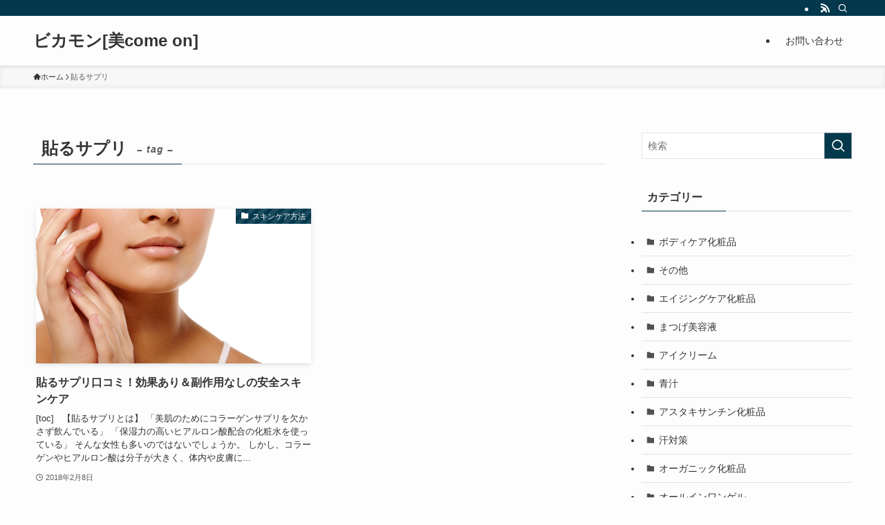

--- FILE ---
content_type: text/html; charset=UTF-8
request_url: https://yosakoi-harajuku.com/tag/%E8%B2%BC%E3%82%8B%E3%82%B5%E3%83%97%E3%83%AA/
body_size: 15431
content:
<!DOCTYPE html><html lang="ja" data-loaded="false" data-scrolled="false" data-spmenu="closed"><head><meta charset="utf-8"><meta name="format-detection" content="telephone=no"><meta http-equiv="X-UA-Compatible" content="IE=edge"><meta name="viewport" content="width=device-width, viewport-fit=cover"><meta name='robots' content='max-image-preview:large' /><link rel="alternate" type="application/rss+xml" title="ビカモン[美come on] &raquo; フィード" href="https://yosakoi-harajuku.com/feed/" /><link rel="alternate" type="application/rss+xml" title="ビカモン[美come on] &raquo; コメントフィード" href="https://yosakoi-harajuku.com/comments/feed/" /><link rel="alternate" type="application/rss+xml" title="ビカモン[美come on] &raquo; 貼るサプリ タグのフィード" href="https://yosakoi-harajuku.com/tag/%e8%b2%bc%e3%82%8b%e3%82%b5%e3%83%97%e3%83%aa/feed/" /><title>貼るサプリ | ビカモン[美come on]</title><link rel="canonical" href="https://yosakoi-harajuku.com/tag/%e8%b2%bc%e3%82%8b%e3%82%b5%e3%83%97%e3%83%aa/"><meta property="og:locale" content="ja_JP"><meta property="og:title" content="貼るサプリ | ビカモン[美come on]"><meta property="og:description" content=""><meta property="og:url" content="https://yosakoi-harajuku.com/tag/%e8%b2%bc%e3%82%8b%e3%82%b5%e3%83%97%e3%83%aa/"><meta property="og:site_name" content="ビカモン[美come on]"><meta property="og:type" content="website"><meta name="twitter:card" content="summary_large_image">  <script defer src="https://www.googletagmanager.com/gtag/js?id=UA-163905018-6"></script> <script defer src="[data-uri]"></script> <link rel='stylesheet' id='wp-block-library-css' href='https://yosakoi-harajuku.com/wp-includes/css/dist/block-library/style.min.css?ver=6.4.7' type='text/css' media='all' /><link rel='stylesheet' id='swell-icons-css' href='https://yosakoi-harajuku.com/wp-content/cache/autoptimize/css/autoptimize_single_db84e494b97b5e9030f2ae09bd772a06.css?ver=2.8.1' type='text/css' media='all' /><link rel='stylesheet' id='main_style-css' href='https://yosakoi-harajuku.com/wp-content/cache/autoptimize/css/autoptimize_single_0bdaf2a7a4fbe2fc037e1c4e33a90e15.css?ver=2.8.1' type='text/css' media='all' /><link rel='stylesheet' id='swell_blocks-css' href='https://yosakoi-harajuku.com/wp-content/cache/autoptimize/css/autoptimize_single_a27ed8d466718258b27ab8fb50281b5a.css?ver=2.8.1' type='text/css' media='all' /><style id='swell_custom-inline-css' type='text/css'>:root{--swl-fz--content:4vw;--swl-font_family:"游ゴシック体", "Yu Gothic", YuGothic, "Hiragino Kaku Gothic ProN", "Hiragino Sans", Meiryo, sans-serif;--swl-font_weight:500;--color_main:#04384c;--color_text:#333;--color_link:#1176d4;--color_htag:#04384c;--color_bg:#fdfdfd;--color_gradient1:#d8ffff;--color_gradient2:#87e7ff;--color_main_thin:rgba(5, 70, 95, 0.05 );--color_main_dark:rgba(3, 42, 57, 1 );--color_list_check:#04384c;--color_list_num:#04384c;--color_list_good:#86dd7b;--color_list_triangle:#f4e03a;--color_list_bad:#f36060;--color_faq_q:#d55656;--color_faq_a:#6599b7;--color_icon_good:#3cd250;--color_icon_good_bg:#ecffe9;--color_icon_bad:#4b73eb;--color_icon_bad_bg:#eafaff;--color_icon_info:#f578b4;--color_icon_info_bg:#fff0fa;--color_icon_announce:#ffa537;--color_icon_announce_bg:#fff5f0;--color_icon_pen:#7a7a7a;--color_icon_pen_bg:#f7f7f7;--color_icon_book:#787364;--color_icon_book_bg:#f8f6ef;--color_icon_point:#ffa639;--color_icon_check:#86d67c;--color_icon_batsu:#f36060;--color_icon_hatena:#5295cc;--color_icon_caution:#f7da38;--color_icon_memo:#84878a;--color_deep01:#e44141;--color_deep02:#3d79d5;--color_deep03:#63a84d;--color_deep04:#f09f4d;--color_pale01:#fff2f0;--color_pale02:#f3f8fd;--color_pale03:#f1f9ee;--color_pale04:#fdf9ee;--color_mark_blue:#b7e3ff;--color_mark_green:#bdf9c3;--color_mark_yellow:#fcf69f;--color_mark_orange:#ffddbc;--border01:solid 1px var(--color_main);--border02:double 4px var(--color_main);--border03:dashed 2px var(--color_border);--border04:solid 4px var(--color_gray);--card_posts_thumb_ratio:56.25%;--list_posts_thumb_ratio:61.805%;--big_posts_thumb_ratio:56.25%;--thumb_posts_thumb_ratio:61.805%;--blogcard_thumb_ratio:56.25%;--color_header_bg:#fdfdfd;--color_header_text:#333;--color_footer_bg:#fdfdfd;--color_footer_text:#333;--container_size:1200px;--article_size:900px;--logo_size_sp:48px;--logo_size_pc:40px;--logo_size_pcfix:32px;}.swl-cell-bg[data-icon="doubleCircle"]{--cell-icon-color:#ffc977}.swl-cell-bg[data-icon="circle"]{--cell-icon-color:#94e29c}.swl-cell-bg[data-icon="triangle"]{--cell-icon-color:#eeda2f}.swl-cell-bg[data-icon="close"]{--cell-icon-color:#ec9191}.swl-cell-bg[data-icon="hatena"]{--cell-icon-color:#93c9da}.swl-cell-bg[data-icon="check"]{--cell-icon-color:#94e29c}.swl-cell-bg[data-icon="line"]{--cell-icon-color:#9b9b9b}.cap_box[data-colset="col1"]{--capbox-color:#f59b5f;--capbox-color--bg:#fff8eb}.cap_box[data-colset="col2"]{--capbox-color:#5fb9f5;--capbox-color--bg:#edf5ff}.cap_box[data-colset="col3"]{--capbox-color:#2fcd90;--capbox-color--bg:#eafaf2}.red_{--the-btn-color:#f74a4a;--the-btn-color2:#ffbc49;--the-solid-shadow: rgba(185, 56, 56, 1 )}.blue_{--the-btn-color:#338df4;--the-btn-color2:#35eaff;--the-solid-shadow: rgba(38, 106, 183, 1 )}.green_{--the-btn-color:#62d847;--the-btn-color2:#7bf7bd;--the-solid-shadow: rgba(74, 162, 53, 1 )}.is-style-btn_normal{--the-btn-radius:80px}.is-style-btn_solid{--the-btn-radius:80px}.is-style-btn_shiny{--the-btn-radius:80px}.is-style-btn_line{--the-btn-radius:80px}.post_content blockquote{padding:1.5em 2em 1.5em 3em}.post_content blockquote::before{content:"";display:block;width:5px;height:calc(100% - 3em);top:1.5em;left:1.5em;border-left:solid 1px rgba(180,180,180,.75);border-right:solid 1px rgba(180,180,180,.75);}.mark_blue{background:-webkit-linear-gradient(transparent 64%,var(--color_mark_blue) 0%);background:linear-gradient(transparent 64%,var(--color_mark_blue) 0%)}.mark_green{background:-webkit-linear-gradient(transparent 64%,var(--color_mark_green) 0%);background:linear-gradient(transparent 64%,var(--color_mark_green) 0%)}.mark_yellow{background:-webkit-linear-gradient(transparent 64%,var(--color_mark_yellow) 0%);background:linear-gradient(transparent 64%,var(--color_mark_yellow) 0%)}.mark_orange{background:-webkit-linear-gradient(transparent 64%,var(--color_mark_orange) 0%);background:linear-gradient(transparent 64%,var(--color_mark_orange) 0%)}[class*="is-style-icon_"]{color:#333;border-width:0}[class*="is-style-big_icon_"]{border-width:2px;border-style:solid}[data-col="gray"] .c-balloon__text{background:#f7f7f7;border-color:#ccc}[data-col="gray"] .c-balloon__before{border-right-color:#f7f7f7}[data-col="green"] .c-balloon__text{background:#d1f8c2;border-color:#9ddd93}[data-col="green"] .c-balloon__before{border-right-color:#d1f8c2}[data-col="blue"] .c-balloon__text{background:#e2f6ff;border-color:#93d2f0}[data-col="blue"] .c-balloon__before{border-right-color:#e2f6ff}[data-col="red"] .c-balloon__text{background:#ffebeb;border-color:#f48789}[data-col="red"] .c-balloon__before{border-right-color:#ffebeb}[data-col="yellow"] .c-balloon__text{background:#f9f7d2;border-color:#fbe593}[data-col="yellow"] .c-balloon__before{border-right-color:#f9f7d2}.-type-list2 .p-postList__body::after,.-type-big .p-postList__body::after{content: "READ MORE »";}.c-postThumb__cat{background-color:#04384c;color:#fff;background-image: repeating-linear-gradient(-45deg,rgba(255,255,255,.1),rgba(255,255,255,.1) 6px,transparent 6px,transparent 12px)}.post_content h2:where(:not([class^="swell-block-"]):not(.faq_q):not(.p-postList__title)){background:var(--color_htag);padding:.75em 1em;color:#fff}.post_content h2:where(:not([class^="swell-block-"]):not(.faq_q):not(.p-postList__title))::before{position:absolute;display:block;pointer-events:none;content:"";top:-4px;left:0;width:100%;height:calc(100% + 4px);box-sizing:content-box;border-top:solid 2px var(--color_htag);border-bottom:solid 2px var(--color_htag)}.post_content h3:where(:not([class^="swell-block-"]):not(.faq_q):not(.p-postList__title)){padding:0 .5em .5em}.post_content h3:where(:not([class^="swell-block-"]):not(.faq_q):not(.p-postList__title))::before{content:"";width:100%;height:2px;background: repeating-linear-gradient(90deg, var(--color_htag) 0%, var(--color_htag) 29.3%, rgba(150,150,150,.2) 29.3%, rgba(150,150,150,.2) 100%)}.post_content h4:where(:not([class^="swell-block-"]):not(.faq_q):not(.p-postList__title)){padding:0 0 0 16px;border-left:solid 2px var(--color_htag)}.l-header{box-shadow: 0 1px 4px rgba(0,0,0,.12)}.l-header__bar{color:#fff;background:var(--color_main)}.l-header__menuBtn{order:1}.l-header__customBtn{order:3}.c-gnav a::after{background:var(--color_main);width:100%;height:2px;transform:scaleX(0)}.p-spHeadMenu .menu-item.-current{border-bottom-color:var(--color_main)}.c-gnav > li:hover > a::after,.c-gnav > .-current > a::after{transform: scaleX(1)}.c-gnav .sub-menu{color:#333;background:#fff}.l-fixHeader::before{opacity:1}#pagetop{border-radius:50%}.c-widget__title.-spmenu{padding:.5em .75em;border-radius:var(--swl-radius--2, 0px);background:var(--color_main);color:#fff;}.c-widget__title.-footer{padding:.5em}.c-widget__title.-footer::before{content:"";bottom:0;left:0;width:40%;z-index:1;background:var(--color_main)}.c-widget__title.-footer::after{content:"";bottom:0;left:0;width:100%;background:var(--color_border)}.c-secTitle{border-left:solid 2px var(--color_main);padding:0em .75em}.p-spMenu{color:#333}.p-spMenu__inner::before{background:#fdfdfd;opacity:1}.p-spMenu__overlay{background:#000;opacity:0.6}[class*="page-numbers"]{color:#fff;background-color:#dedede}a{text-decoration: none}.l-topTitleArea.c-filterLayer::before{background-color:#000;opacity:0.2;content:""}@media screen and (min-width: 960px){:root{}}@media screen and (max-width: 959px){:root{}.l-header__logo{order:2;text-align:center}}@media screen and (min-width: 600px){:root{--swl-fz--content:16px;}}@media screen and (max-width: 599px){:root{}}@media (min-width: 1108px) {.alignwide{left:-100px;width:calc(100% + 200px);}}@media (max-width: 1108px) {.-sidebar-off .swell-block-fullWide__inner.l-container .alignwide{left:0px;width:100%;}}.l-fixHeader .l-fixHeader__gnav{order:0}[data-scrolled=true] .l-fixHeader[data-ready]{opacity:1;-webkit-transform:translateY(0)!important;transform:translateY(0)!important;visibility:visible}.-body-solid .l-fixHeader{box-shadow:0 2px 4px var(--swl-color_shadow)}.l-fixHeader__inner{align-items:stretch;color:var(--color_header_text);display:flex;padding-bottom:0;padding-top:0;position:relative;z-index:1}.l-fixHeader__logo{align-items:center;display:flex;line-height:1;margin-right:24px;order:0;padding:16px 0}.is-style-btn_normal a,.is-style-btn_shiny a{box-shadow:var(--swl-btn_shadow)}.c-shareBtns__btn,.is-style-balloon>.c-tabList .c-tabList__button,.p-snsCta,[class*=page-numbers]{box-shadow:var(--swl-box_shadow)}.p-articleThumb__img,.p-articleThumb__youtube{box-shadow:var(--swl-img_shadow)}.p-pickupBanners__item .c-bannerLink,.p-postList__thumb{box-shadow:0 2px 8px rgba(0,0,0,.1),0 4px 4px -4px rgba(0,0,0,.1)}.p-postList.-w-ranking li:before{background-image:repeating-linear-gradient(-45deg,hsla(0,0%,100%,.1),hsla(0,0%,100%,.1) 6px,transparent 0,transparent 12px);box-shadow:1px 1px 4px rgba(0,0,0,.2)}.l-header__bar{position:relative;width:100%}.l-header__bar .c-catchphrase{color:inherit;font-size:12px;letter-spacing:var(--swl-letter_spacing,.2px);line-height:14px;margin-right:auto;overflow:hidden;padding:4px 0;white-space:nowrap;width:50%}.l-header__bar .c-iconList .c-iconList__link{margin:0;padding:4px 6px}.l-header__barInner{align-items:center;display:flex;justify-content:flex-end}@media (min-width:960px){.-series .l-header__inner{align-items:stretch;display:flex}.-series .l-header__logo{align-items:center;display:flex;flex-wrap:wrap;margin-right:24px;padding:16px 0}.-series .l-header__logo .c-catchphrase{font-size:13px;padding:4px 0}.-series .c-headLogo{margin-right:16px}.-series-right .l-header__inner{justify-content:space-between}.-series-right .c-gnavWrap{margin-left:auto}.-series-right .w-header{margin-left:12px}.-series-left .w-header{margin-left:auto}}@media (min-width:960px) and (min-width:600px){.-series .c-headLogo{max-width:400px}}.c-gnav .sub-menu a:before,.c-listMenu a:before{-webkit-font-smoothing:antialiased;-moz-osx-font-smoothing:grayscale;font-family:icomoon!important;font-style:normal;font-variant:normal;font-weight:400;line-height:1;text-transform:none}.c-submenuToggleBtn{display:none}.c-listMenu a{padding:.75em 1em .75em 1.5em;transition:padding .25s}.c-listMenu a:hover{padding-left:1.75em;padding-right:.75em}.c-gnav .sub-menu a:before,.c-listMenu a:before{color:inherit;content:"\e921";display:inline-block;left:2px;position:absolute;top:50%;-webkit-transform:translateY(-50%);transform:translateY(-50%);vertical-align:middle}.widget_categories>ul>.cat-item>a,.wp-block-categories-list>li>a{padding-left:1.75em}.c-listMenu .children,.c-listMenu .sub-menu{margin:0}.c-listMenu .children a,.c-listMenu .sub-menu a{font-size:.9em;padding-left:2.5em}.c-listMenu .children a:before,.c-listMenu .sub-menu a:before{left:1em}.c-listMenu .children a:hover,.c-listMenu .sub-menu a:hover{padding-left:2.75em}.c-listMenu .children ul a,.c-listMenu .sub-menu ul a{padding-left:3.25em}.c-listMenu .children ul a:before,.c-listMenu .sub-menu ul a:before{left:1.75em}.c-listMenu .children ul a:hover,.c-listMenu .sub-menu ul a:hover{padding-left:3.5em}.c-gnav li:hover>.sub-menu{opacity:1;visibility:visible}.c-gnav .sub-menu:before{background:inherit;content:"";height:100%;left:0;position:absolute;top:0;width:100%;z-index:0}.c-gnav .sub-menu .sub-menu{left:100%;top:0;z-index:-1}.c-gnav .sub-menu a{padding-left:2em}.c-gnav .sub-menu a:before{left:.5em}.c-gnav .sub-menu a:hover .ttl{left:4px}:root{--color_content_bg:var(--color_bg);}.c-widget__title.-side{padding:.5em}.c-widget__title.-side::before{content:"";bottom:0;left:0;width:40%;z-index:1;background:var(--color_main)}.c-widget__title.-side::after{content:"";bottom:0;left:0;width:100%;background:var(--color_border)}@media screen and (min-width: 960px){:root{}}@media screen and (max-width: 959px){:root{}}@media screen and (min-width: 600px){:root{}}@media screen and (max-width: 599px){:root{}}.swell-block-fullWide__inner.l-container{--swl-fw_inner_pad:var(--swl-pad_container,0px)}@media (min-width:960px){.-sidebar-on .l-content .alignfull,.-sidebar-on .l-content .alignwide{left:-16px;width:calc(100% + 32px)}.swell-block-fullWide__inner.l-article{--swl-fw_inner_pad:var(--swl-pad_post_content,0px)}.-sidebar-on .swell-block-fullWide__inner .alignwide{left:0;width:100%}.-sidebar-on .swell-block-fullWide__inner .alignfull{left:calc(0px - var(--swl-fw_inner_pad, 0))!important;margin-left:0!important;margin-right:0!important;width:calc(100% + var(--swl-fw_inner_pad, 0)*2)!important}}.-index-off .p-toc,.swell-toc-placeholder:empty{display:none}.p-toc.-modal{height:100%;margin:0;overflow-y:auto;padding:0}#main_content .p-toc{border-radius:var(--swl-radius--2,0);margin:4em auto;max-width:800px}#sidebar .p-toc{margin-top:-.5em}.p-toc .__pn:before{content:none!important;counter-increment:none}.p-toc .__prev{margin:0 0 1em}.p-toc .__next{margin:1em 0 0}.p-toc.is-omitted:not([data-omit=ct]) [data-level="2"] .p-toc__childList{display:none}.p-toc.is-omitted:not([data-omit=nest]){position:relative}.p-toc.is-omitted:not([data-omit=nest]):before{background:linear-gradient(hsla(0,0%,100%,0),var(--color_bg));bottom:5em;content:"";height:4em;left:0;opacity:.75;pointer-events:none;position:absolute;width:100%;z-index:1}.p-toc.is-omitted:not([data-omit=nest]):after{background:var(--color_bg);bottom:0;content:"";height:5em;left:0;opacity:.75;position:absolute;width:100%;z-index:1}.p-toc.is-omitted:not([data-omit=nest]) .__next,.p-toc.is-omitted:not([data-omit=nest]) [data-omit="1"]{display:none}.p-toc .p-toc__expandBtn{background-color:#f7f7f7;border:rgba(0,0,0,.2);border-radius:5em;box-shadow:0 0 0 1px #bbb;color:#333;display:block;font-size:14px;line-height:1.5;margin:.75em auto 0;min-width:6em;padding:.5em 1em;position:relative;transition:box-shadow .25s;z-index:2}.p-toc[data-omit=nest] .p-toc__expandBtn{display:inline-block;font-size:13px;margin:0 0 0 1.25em;padding:.5em .75em}.p-toc:not([data-omit=nest]) .p-toc__expandBtn:after,.p-toc:not([data-omit=nest]) .p-toc__expandBtn:before{border-top-color:inherit;border-top-style:dotted;border-top-width:3px;content:"";display:block;height:1px;position:absolute;top:calc(50% - 1px);transition:border-color .25s;width:100%;width:22px}.p-toc:not([data-omit=nest]) .p-toc__expandBtn:before{right:calc(100% + 1em)}.p-toc:not([data-omit=nest]) .p-toc__expandBtn:after{left:calc(100% + 1em)}.p-toc.is-expanded .p-toc__expandBtn{border-color:transparent}.p-toc__ttl{display:block;font-size:1.2em;line-height:1;position:relative;text-align:center}.p-toc__ttl:before{content:"\e918";display:inline-block;font-family:icomoon;margin-right:.5em;padding-bottom:2px;vertical-align:middle}#index_modal .p-toc__ttl{margin-bottom:.5em}.p-toc__list li{line-height:1.6}.p-toc__list>li+li{margin-top:.5em}.p-toc__list .p-toc__childList{padding-left:.5em}.p-toc__list [data-level="3"]{font-size:.9em}.p-toc__list .mininote{display:none}.post_content .p-toc__list{padding-left:0}#sidebar .p-toc__list{margin-bottom:0}#sidebar .p-toc__list .p-toc__childList{padding-left:0}.p-toc__link{color:inherit;font-size:inherit;text-decoration:none}.p-toc__link:hover{opacity:.8}.p-toc.-double{background:var(--color_gray);background:linear-gradient(-45deg,transparent 25%,var(--color_gray) 25%,var(--color_gray) 50%,transparent 50%,transparent 75%,var(--color_gray) 75%,var(--color_gray));background-clip:padding-box;background-size:4px 4px;border-bottom:4px double var(--color_border);border-top:4px double var(--color_border);padding:1.5em 1em 1em}.p-toc.-double .p-toc__ttl{margin-bottom:.75em}@media (min-width:960px){#main_content .p-toc{width:92%}}@media (hover:hover){.p-toc .p-toc__expandBtn:hover{border-color:transparent;box-shadow:0 0 0 2px currentcolor}}@media (min-width:600px){.p-toc.-double{padding:2em}}</style><link rel='stylesheet' id='swell-parts/footer-css' href='https://yosakoi-harajuku.com/wp-content/cache/autoptimize/css/autoptimize_single_e08e7f33a31d1bea720b17796bee97c1.css?ver=2.8.1' type='text/css' media='all' /><link rel='stylesheet' id='swell-page/term-css' href='https://yosakoi-harajuku.com/wp-content/cache/autoptimize/css/autoptimize_single_4a3792836f92c71a5ef3cc798b7bc7fd.css?ver=2.8.1' type='text/css' media='all' /><style id='classic-theme-styles-inline-css' type='text/css'>/*! This file is auto-generated */
.wp-block-button__link{color:#fff;background-color:#32373c;border-radius:9999px;box-shadow:none;text-decoration:none;padding:calc(.667em + 2px) calc(1.333em + 2px);font-size:1.125em}.wp-block-file__button{background:#32373c;color:#fff;text-decoration:none}</style><style id='global-styles-inline-css' type='text/css'>body{--wp--preset--color--black: #000;--wp--preset--color--cyan-bluish-gray: #abb8c3;--wp--preset--color--white: #fff;--wp--preset--color--pale-pink: #f78da7;--wp--preset--color--vivid-red: #cf2e2e;--wp--preset--color--luminous-vivid-orange: #ff6900;--wp--preset--color--luminous-vivid-amber: #fcb900;--wp--preset--color--light-green-cyan: #7bdcb5;--wp--preset--color--vivid-green-cyan: #00d084;--wp--preset--color--pale-cyan-blue: #8ed1fc;--wp--preset--color--vivid-cyan-blue: #0693e3;--wp--preset--color--vivid-purple: #9b51e0;--wp--preset--color--swl-main: var(--color_main);--wp--preset--color--swl-main-thin: var(--color_main_thin);--wp--preset--color--swl-gray: var(--color_gray);--wp--preset--color--swl-deep-01: var(--color_deep01);--wp--preset--color--swl-deep-02: var(--color_deep02);--wp--preset--color--swl-deep-03: var(--color_deep03);--wp--preset--color--swl-deep-04: var(--color_deep04);--wp--preset--color--swl-pale-01: var(--color_pale01);--wp--preset--color--swl-pale-02: var(--color_pale02);--wp--preset--color--swl-pale-03: var(--color_pale03);--wp--preset--color--swl-pale-04: var(--color_pale04);--wp--preset--gradient--vivid-cyan-blue-to-vivid-purple: linear-gradient(135deg,rgba(6,147,227,1) 0%,rgb(155,81,224) 100%);--wp--preset--gradient--light-green-cyan-to-vivid-green-cyan: linear-gradient(135deg,rgb(122,220,180) 0%,rgb(0,208,130) 100%);--wp--preset--gradient--luminous-vivid-amber-to-luminous-vivid-orange: linear-gradient(135deg,rgba(252,185,0,1) 0%,rgba(255,105,0,1) 100%);--wp--preset--gradient--luminous-vivid-orange-to-vivid-red: linear-gradient(135deg,rgba(255,105,0,1) 0%,rgb(207,46,46) 100%);--wp--preset--gradient--very-light-gray-to-cyan-bluish-gray: linear-gradient(135deg,rgb(238,238,238) 0%,rgb(169,184,195) 100%);--wp--preset--gradient--cool-to-warm-spectrum: linear-gradient(135deg,rgb(74,234,220) 0%,rgb(151,120,209) 20%,rgb(207,42,186) 40%,rgb(238,44,130) 60%,rgb(251,105,98) 80%,rgb(254,248,76) 100%);--wp--preset--gradient--blush-light-purple: linear-gradient(135deg,rgb(255,206,236) 0%,rgb(152,150,240) 100%);--wp--preset--gradient--blush-bordeaux: linear-gradient(135deg,rgb(254,205,165) 0%,rgb(254,45,45) 50%,rgb(107,0,62) 100%);--wp--preset--gradient--luminous-dusk: linear-gradient(135deg,rgb(255,203,112) 0%,rgb(199,81,192) 50%,rgb(65,88,208) 100%);--wp--preset--gradient--pale-ocean: linear-gradient(135deg,rgb(255,245,203) 0%,rgb(182,227,212) 50%,rgb(51,167,181) 100%);--wp--preset--gradient--electric-grass: linear-gradient(135deg,rgb(202,248,128) 0%,rgb(113,206,126) 100%);--wp--preset--gradient--midnight: linear-gradient(135deg,rgb(2,3,129) 0%,rgb(40,116,252) 100%);--wp--preset--font-size--small: 0.9em;--wp--preset--font-size--medium: 1.1em;--wp--preset--font-size--large: 1.25em;--wp--preset--font-size--x-large: 42px;--wp--preset--font-size--xs: 0.75em;--wp--preset--font-size--huge: 1.6em;--wp--preset--spacing--20: 0.44rem;--wp--preset--spacing--30: 0.67rem;--wp--preset--spacing--40: 1rem;--wp--preset--spacing--50: 1.5rem;--wp--preset--spacing--60: 2.25rem;--wp--preset--spacing--70: 3.38rem;--wp--preset--spacing--80: 5.06rem;--wp--preset--shadow--natural: 6px 6px 9px rgba(0, 0, 0, 0.2);--wp--preset--shadow--deep: 12px 12px 50px rgba(0, 0, 0, 0.4);--wp--preset--shadow--sharp: 6px 6px 0px rgba(0, 0, 0, 0.2);--wp--preset--shadow--outlined: 6px 6px 0px -3px rgba(255, 255, 255, 1), 6px 6px rgba(0, 0, 0, 1);--wp--preset--shadow--crisp: 6px 6px 0px rgba(0, 0, 0, 1);}:where(.is-layout-flex){gap: 0.5em;}:where(.is-layout-grid){gap: 0.5em;}body .is-layout-flow > .alignleft{float: left;margin-inline-start: 0;margin-inline-end: 2em;}body .is-layout-flow > .alignright{float: right;margin-inline-start: 2em;margin-inline-end: 0;}body .is-layout-flow > .aligncenter{margin-left: auto !important;margin-right: auto !important;}body .is-layout-constrained > .alignleft{float: left;margin-inline-start: 0;margin-inline-end: 2em;}body .is-layout-constrained > .alignright{float: right;margin-inline-start: 2em;margin-inline-end: 0;}body .is-layout-constrained > .aligncenter{margin-left: auto !important;margin-right: auto !important;}body .is-layout-constrained > :where(:not(.alignleft):not(.alignright):not(.alignfull)){max-width: var(--wp--style--global--content-size);margin-left: auto !important;margin-right: auto !important;}body .is-layout-constrained > .alignwide{max-width: var(--wp--style--global--wide-size);}body .is-layout-flex{display: flex;}body .is-layout-flex{flex-wrap: wrap;align-items: center;}body .is-layout-flex > *{margin: 0;}body .is-layout-grid{display: grid;}body .is-layout-grid > *{margin: 0;}:where(.wp-block-columns.is-layout-flex){gap: 2em;}:where(.wp-block-columns.is-layout-grid){gap: 2em;}:where(.wp-block-post-template.is-layout-flex){gap: 1.25em;}:where(.wp-block-post-template.is-layout-grid){gap: 1.25em;}.has-black-color{color: var(--wp--preset--color--black) !important;}.has-cyan-bluish-gray-color{color: var(--wp--preset--color--cyan-bluish-gray) !important;}.has-white-color{color: var(--wp--preset--color--white) !important;}.has-pale-pink-color{color: var(--wp--preset--color--pale-pink) !important;}.has-vivid-red-color{color: var(--wp--preset--color--vivid-red) !important;}.has-luminous-vivid-orange-color{color: var(--wp--preset--color--luminous-vivid-orange) !important;}.has-luminous-vivid-amber-color{color: var(--wp--preset--color--luminous-vivid-amber) !important;}.has-light-green-cyan-color{color: var(--wp--preset--color--light-green-cyan) !important;}.has-vivid-green-cyan-color{color: var(--wp--preset--color--vivid-green-cyan) !important;}.has-pale-cyan-blue-color{color: var(--wp--preset--color--pale-cyan-blue) !important;}.has-vivid-cyan-blue-color{color: var(--wp--preset--color--vivid-cyan-blue) !important;}.has-vivid-purple-color{color: var(--wp--preset--color--vivid-purple) !important;}.has-black-background-color{background-color: var(--wp--preset--color--black) !important;}.has-cyan-bluish-gray-background-color{background-color: var(--wp--preset--color--cyan-bluish-gray) !important;}.has-white-background-color{background-color: var(--wp--preset--color--white) !important;}.has-pale-pink-background-color{background-color: var(--wp--preset--color--pale-pink) !important;}.has-vivid-red-background-color{background-color: var(--wp--preset--color--vivid-red) !important;}.has-luminous-vivid-orange-background-color{background-color: var(--wp--preset--color--luminous-vivid-orange) !important;}.has-luminous-vivid-amber-background-color{background-color: var(--wp--preset--color--luminous-vivid-amber) !important;}.has-light-green-cyan-background-color{background-color: var(--wp--preset--color--light-green-cyan) !important;}.has-vivid-green-cyan-background-color{background-color: var(--wp--preset--color--vivid-green-cyan) !important;}.has-pale-cyan-blue-background-color{background-color: var(--wp--preset--color--pale-cyan-blue) !important;}.has-vivid-cyan-blue-background-color{background-color: var(--wp--preset--color--vivid-cyan-blue) !important;}.has-vivid-purple-background-color{background-color: var(--wp--preset--color--vivid-purple) !important;}.has-black-border-color{border-color: var(--wp--preset--color--black) !important;}.has-cyan-bluish-gray-border-color{border-color: var(--wp--preset--color--cyan-bluish-gray) !important;}.has-white-border-color{border-color: var(--wp--preset--color--white) !important;}.has-pale-pink-border-color{border-color: var(--wp--preset--color--pale-pink) !important;}.has-vivid-red-border-color{border-color: var(--wp--preset--color--vivid-red) !important;}.has-luminous-vivid-orange-border-color{border-color: var(--wp--preset--color--luminous-vivid-orange) !important;}.has-luminous-vivid-amber-border-color{border-color: var(--wp--preset--color--luminous-vivid-amber) !important;}.has-light-green-cyan-border-color{border-color: var(--wp--preset--color--light-green-cyan) !important;}.has-vivid-green-cyan-border-color{border-color: var(--wp--preset--color--vivid-green-cyan) !important;}.has-pale-cyan-blue-border-color{border-color: var(--wp--preset--color--pale-cyan-blue) !important;}.has-vivid-cyan-blue-border-color{border-color: var(--wp--preset--color--vivid-cyan-blue) !important;}.has-vivid-purple-border-color{border-color: var(--wp--preset--color--vivid-purple) !important;}.has-vivid-cyan-blue-to-vivid-purple-gradient-background{background: var(--wp--preset--gradient--vivid-cyan-blue-to-vivid-purple) !important;}.has-light-green-cyan-to-vivid-green-cyan-gradient-background{background: var(--wp--preset--gradient--light-green-cyan-to-vivid-green-cyan) !important;}.has-luminous-vivid-amber-to-luminous-vivid-orange-gradient-background{background: var(--wp--preset--gradient--luminous-vivid-amber-to-luminous-vivid-orange) !important;}.has-luminous-vivid-orange-to-vivid-red-gradient-background{background: var(--wp--preset--gradient--luminous-vivid-orange-to-vivid-red) !important;}.has-very-light-gray-to-cyan-bluish-gray-gradient-background{background: var(--wp--preset--gradient--very-light-gray-to-cyan-bluish-gray) !important;}.has-cool-to-warm-spectrum-gradient-background{background: var(--wp--preset--gradient--cool-to-warm-spectrum) !important;}.has-blush-light-purple-gradient-background{background: var(--wp--preset--gradient--blush-light-purple) !important;}.has-blush-bordeaux-gradient-background{background: var(--wp--preset--gradient--blush-bordeaux) !important;}.has-luminous-dusk-gradient-background{background: var(--wp--preset--gradient--luminous-dusk) !important;}.has-pale-ocean-gradient-background{background: var(--wp--preset--gradient--pale-ocean) !important;}.has-electric-grass-gradient-background{background: var(--wp--preset--gradient--electric-grass) !important;}.has-midnight-gradient-background{background: var(--wp--preset--gradient--midnight) !important;}.has-small-font-size{font-size: var(--wp--preset--font-size--small) !important;}.has-medium-font-size{font-size: var(--wp--preset--font-size--medium) !important;}.has-large-font-size{font-size: var(--wp--preset--font-size--large) !important;}.has-x-large-font-size{font-size: var(--wp--preset--font-size--x-large) !important;}
.wp-block-navigation a:where(:not(.wp-element-button)){color: inherit;}
:where(.wp-block-post-template.is-layout-flex){gap: 1.25em;}:where(.wp-block-post-template.is-layout-grid){gap: 1.25em;}
:where(.wp-block-columns.is-layout-flex){gap: 2em;}:where(.wp-block-columns.is-layout-grid){gap: 2em;}
.wp-block-pullquote{font-size: 1.5em;line-height: 1.6;}</style><link rel='stylesheet' id='contact-form-7-css' href='https://yosakoi-harajuku.com/wp-content/cache/autoptimize/css/autoptimize_single_3fd2afa98866679439097f4ab102fe0a.css?ver=5.9.8' type='text/css' media='all' /><link rel='stylesheet' id='yyi_rinker_stylesheet-css' href='https://yosakoi-harajuku.com/wp-content/cache/autoptimize/css/autoptimize_single_a4f926b63b8cdb8536993268738b48e2.css?v=1.1.8&#038;ver=6.4.7' type='text/css' media='all' /><link rel='stylesheet' id='aurora-heatmap-css' href='https://yosakoi-harajuku.com/wp-content/cache/autoptimize/css/autoptimize_single_8a11dbfc12b6fb254281b8dc207edfb7.css?ver=1.7.1' type='text/css' media='all' /> <script type="text/javascript" src="https://yosakoi-harajuku.com/wp-includes/js/jquery/jquery.min.js?ver=3.7.1" id="jquery-core-js"></script> <script defer type="text/javascript" src="https://yosakoi-harajuku.com/wp-content/cache/autoptimize/js/autoptimize_single_9efd56b72b4340d81698220fddc4813c.js?v=1.1.8" id="yyi_rinker_event_tracking_script-js"></script> <script defer id="aurora-heatmap-js-extra" src="[data-uri]"></script> <script defer type="text/javascript" src="https://yosakoi-harajuku.com/wp-content/plugins/aurora-heatmap/js/aurora-heatmap.min.js?ver=1.7.1" id="aurora-heatmap-js"></script> <noscript><link href="https://yosakoi-harajuku.com/wp-content/themes/swell/build/css/noscript.css" rel="stylesheet"></noscript><link rel="https://api.w.org/" href="https://yosakoi-harajuku.com/wp-json/" /><link rel="alternate" type="application/json" href="https://yosakoi-harajuku.com/wp-json/wp/v2/tags/289" /><style>.yyi-rinker-images {
    display: flex;
    justify-content: center;
    align-items: center;
    position: relative;

}
div.yyi-rinker-image img.yyi-rinker-main-img.hidden {
    display: none;
}

.yyi-rinker-images-arrow {
    cursor: pointer;
    position: absolute;
    top: 50%;
    display: block;
    margin-top: -11px;
    opacity: 0.6;
    width: 22px;
}

.yyi-rinker-images-arrow-left{
    left: -10px;
}
.yyi-rinker-images-arrow-right{
    right: -10px;
}

.yyi-rinker-images-arrow-left.hidden {
    display: none;
}

.yyi-rinker-images-arrow-right.hidden {
    display: none;
}
div.yyi-rinker-contents.yyi-rinker-design-tate  div.yyi-rinker-box{
    flex-direction: column;
}

div.yyi-rinker-contents.yyi-rinker-design-slim div.yyi-rinker-box .yyi-rinker-links {
    flex-direction: column;
}

div.yyi-rinker-contents.yyi-rinker-design-slim div.yyi-rinker-info {
    width: 100%;
}

div.yyi-rinker-contents.yyi-rinker-design-slim .yyi-rinker-title {
    text-align: center;
}

div.yyi-rinker-contents.yyi-rinker-design-slim .yyi-rinker-links {
    text-align: center;
}
div.yyi-rinker-contents.yyi-rinker-design-slim .yyi-rinker-image {
    margin: auto;
}

div.yyi-rinker-contents.yyi-rinker-design-slim div.yyi-rinker-info ul.yyi-rinker-links li {
	align-self: stretch;
}
div.yyi-rinker-contents.yyi-rinker-design-slim div.yyi-rinker-box div.yyi-rinker-info {
	padding: 0;
}
div.yyi-rinker-contents.yyi-rinker-design-slim div.yyi-rinker-box {
	flex-direction: column;
	padding: 14px 5px 0;
}

.yyi-rinker-design-slim div.yyi-rinker-box div.yyi-rinker-info {
	text-align: center;
}

.yyi-rinker-design-slim div.price-box span.price {
	display: block;
}

div.yyi-rinker-contents.yyi-rinker-design-slim div.yyi-rinker-info div.yyi-rinker-title a{
	font-size:16px;
}

div.yyi-rinker-contents.yyi-rinker-design-slim ul.yyi-rinker-links li.amazonkindlelink:before,  div.yyi-rinker-contents.yyi-rinker-design-slim ul.yyi-rinker-links li.amazonlink:before,  div.yyi-rinker-contents.yyi-rinker-design-slim ul.yyi-rinker-links li.rakutenlink:before,  div.yyi-rinker-contents.yyi-rinker-design-slim ul.yyi-rinker-links li.yahoolink:before {
	font-size:12px;
}

div.yyi-rinker-contents.yyi-rinker-design-slim ul.yyi-rinker-links li a {
	font-size: 13px;
}
.entry-content ul.yyi-rinker-links li {
	padding: 0;
}</style><style type="text/css" id="wp-custom-css">.hutoaka {
    font-weight: 700;
    color: red;
}

.ymarker {
    background: #fff9c4;
    padding: 0 2px;
}

.redbox {
    padding: 20px;
    border: solid 1px #ef5350;
    background-color: #ffebee;
    margin-bottom: 20px;
}

.yellowbox {
    padding: 20px;
    border: solid 1px #fffacd;
    background-color: #ffffe0;
    margin-bottom: 20px;
}

.graybox {
    padding: 20px;
    border: solid 1px #ccc;
    background-color: #f3f3f3;
    margin-bottom: 20px;
}

.st-kaiwa-face {
    text-align: center;
    display: table-cell;
    width: 60px;
    vertical-align: middle;
}

.st-kaiwa-area {
    display: table-cell;
    vertical-align: middle;
    text-align: left;
}

.st-kaiwa-hukidashi {
    display: inline-block;
    padding: 15px 20px;
    margin-left: 20px;
    border-radius: 7px;
    position: relative;
    background-color: #f9f9f9;
}

.st-kaiwa-box {
    width: 100%;
    height: auto;
    margin-bottom: 20px;
    display: table;
}
/* 閉じる状態 */
.toc-chk + .p-toc__ttl + ol li,
.toc-chk + .p-toc__ttl + ul li {
	transition: 0.1s;
	height:0px;
	overflow: hidden;
	line-height: 0;
}

/* 開く状態 */
.toc-chk:checked + .p-toc__ttl + ol li,
.toc-chk:checked + .p-toc__ttl + ul li {
	transition: 0.1s;
	height:100%;
	overflow: inherit;
	line-height: 1.5;
}

/* dummyチェックボックス */
.toc-chk {
	display:none;
}
/* 開くor閉じる */
.toc-chk:checked + .p-toc__ttl>.toc-ttl::after {
    content: '[閉じる]';

}
.toc-ttl::after {
    content: '[開く]';
    cursor: pointer;
    margin-left: .5em;
    font-size: .8em;
}</style><link rel="stylesheet" href="https://yosakoi-harajuku.com/wp-content/cache/autoptimize/css/autoptimize_single_46f297b00bc8ce991d69871bcb77a2da.css" media="print" >  <script defer src="https://www.googletagmanager.com/gtag/js?id=G-ZXNRW7N0TR"></script> <script defer src="[data-uri]"></script> <script async src="https://pagead2.googlesyndication.com/pagead/js/adsbygoogle.js?client=ca-pub-1506135268301411"
     crossorigin="anonymous"></script> <meta name="google-site-verification" content="6FUnpiBy-ctGkSKarZb4s33_AzJkrWBCfwymfNQz9ss" /> <script defer src="[data-uri]"></script> </head><body><div id="body_wrap" class="archive tag tag-289 -body-solid -index-off -sidebar-on -frame-off id_289" ><div id="sp_menu" class="p-spMenu -left"><div class="p-spMenu__inner"><div class="p-spMenu__closeBtn"> <button class="c-iconBtn -menuBtn c-plainBtn" data-onclick="toggleMenu" aria-label="メニューを閉じる"> <i class="c-iconBtn__icon icon-close-thin"></i> </button></div><div class="p-spMenu__body"><div class="c-widget__title -spmenu"> MENU</div><div class="p-spMenu__nav"><ul class="c-spnav c-listMenu"><li class="menu-item menu-item-type-post_type menu-item-object-page menu-item-7230"><a href="https://yosakoi-harajuku.com/%e3%81%8a%e5%95%8f%e3%81%84%e5%90%88%e3%82%8f%e3%81%9b/">お問い合わせ</a></li></ul></div></div></div><div class="p-spMenu__overlay c-overlay" data-onclick="toggleMenu"></div></div><header id="header" class="l-header -series -series-right" data-spfix="1"><div class="l-header__bar pc_"><div class="l-header__barInner l-container"><div class="c-catchphrase"></div><ul class="c-iconList"><li class="c-iconList__item -rss"> <a href="https://yosakoi-harajuku.com/feed/" target="_blank" rel="noopener" class="c-iconList__link u-fz-14 hov-flash" aria-label="rss"> <i class="c-iconList__icon icon-rss" role="presentation"></i> </a></li><li class="c-iconList__item -search"> <button class="c-iconList__link c-plainBtn u-fz-14 hov-flash" data-onclick="toggleSearch" aria-label="検索"> <i class="c-iconList__icon icon-search" role="presentation"></i> </button></li></ul></div></div><div class="l-header__inner l-container"><div class="l-header__logo"><div class="c-headLogo -txt"><a href="https://yosakoi-harajuku.com/" title="ビカモン[美come on]" class="c-headLogo__link" rel="home">ビカモン[美come on]</a></div></div><nav id="gnav" class="l-header__gnav c-gnavWrap"><ul class="c-gnav"><li class="menu-item menu-item-type-post_type menu-item-object-page menu-item-7230"><a href="https://yosakoi-harajuku.com/%e3%81%8a%e5%95%8f%e3%81%84%e5%90%88%e3%82%8f%e3%81%9b/"><span class="ttl">お問い合わせ</span></a></li></ul></nav><div class="l-header__customBtn sp_"> <button class="c-iconBtn c-plainBtn" data-onclick="toggleSearch" aria-label="検索ボタン"> <i class="c-iconBtn__icon icon-search"></i> </button></div><div class="l-header__menuBtn sp_"> <button class="c-iconBtn -menuBtn c-plainBtn" data-onclick="toggleMenu" aria-label="メニューボタン"> <i class="c-iconBtn__icon icon-menu-thin"></i> </button></div></div></header><div id="fix_header" class="l-fixHeader -series -series-right"><div class="l-fixHeader__inner l-container"><div class="l-fixHeader__logo"><div class="c-headLogo -txt"><a href="https://yosakoi-harajuku.com/" title="ビカモン[美come on]" class="c-headLogo__link" rel="home">ビカモン[美come on]</a></div></div><div class="l-fixHeader__gnav c-gnavWrap"><ul class="c-gnav"><li class="menu-item menu-item-type-post_type menu-item-object-page menu-item-7230"><a href="https://yosakoi-harajuku.com/%e3%81%8a%e5%95%8f%e3%81%84%e5%90%88%e3%82%8f%e3%81%9b/"><span class="ttl">お問い合わせ</span></a></li></ul></div></div></div><div id="breadcrumb" class="p-breadcrumb -bg-on"><ol class="p-breadcrumb__list l-container"><li class="p-breadcrumb__item"><a href="https://yosakoi-harajuku.com/" class="p-breadcrumb__text"><span class="__home icon-home"> ホーム</span></a></li><li class="p-breadcrumb__item"><span class="p-breadcrumb__text">貼るサプリ</span></li></ol></div><div id="content" class="l-content l-container" ><main id="main_content" class="l-mainContent l-article"><div class="l-mainContent__inner"><h1 class="c-pageTitle" data-style="b_bottom"><span class="c-pageTitle__inner">貼るサプリ<small class="c-pageTitle__subTitle u-fz-14">– tag –</small></span></h1><div class="p-termContent l-parent"><div class="c-tabBody p-postListTabBody"><div id="post_list_tab_1" class="c-tabBody__item" aria-hidden="false"><ul class="p-postList -type-card -pc-col3 -sp-col1"><li class="p-postList__item"> <a href="https://yosakoi-harajuku.com/%e8%b2%bc%e3%82%8b%e3%82%b5%e3%83%97%e3%83%aa/" class="p-postList__link"><div class="p-postList__thumb c-postThumb"><figure class="c-postThumb__figure"> <img width="640" height="427"  src="[data-uri]" alt="" class="c-postThumb__img u-obf-cover lazyload" sizes="(min-width: 960px) 400px, 100vw" data-src="https://yosakoi-harajuku.com/wp-content/uploads/2018/01/shutterstock_64742251.jpg" data-srcset="https://yosakoi-harajuku.com/wp-content/uploads/2018/01/shutterstock_64742251.jpg 640w, https://yosakoi-harajuku.com/wp-content/uploads/2018/01/shutterstock_64742251-300x200.jpg 300w" data-aspectratio="640/427" ><noscript><img src="https://yosakoi-harajuku.com/wp-content/uploads/2018/01/shutterstock_64742251.jpg" class="c-postThumb__img u-obf-cover" alt=""></noscript></figure> <span class="c-postThumb__cat icon-folder" data-cat-id="65">スキンケア方法</span></div><div class="p-postList__body"><h2 class="p-postList__title">貼るサプリ口コミ！効果あり＆副作用なしの安全スキンケア</h2><div class="p-postList__excerpt"> [toc] &nbsp; 【貼るサプリとは】 「美肌のためにコラーゲンサプリを欠かさず飲んでいる」 「保湿力の高いヒアルロン酸配合の化粧水を使っている」 そんな女性も多いのではないでしょうか。 しかし、コラーゲンやヒアルロン酸は分子が大きく、体内や皮膚に...</div><div class="p-postList__meta"><div class="p-postList__times c-postTimes u-thin"> <time class="c-postTimes__posted icon-posted" datetime="2018-02-08" aria-label="公開日">2018年2月8日</time></div></div></div> </a></li></ul><div class="c-pagination"> <span class="page-numbers current">1</span></div></div></div></div></div></main><aside id="sidebar" class="l-sidebar"><div id="search-2" class="c-widget widget_search"><form role="search" method="get" class="c-searchForm" action="https://yosakoi-harajuku.com/" role="search"> <input type="text" value="" name="s" class="c-searchForm__s s" placeholder="検索" aria-label="検索ワード"> <button type="submit" class="c-searchForm__submit icon-search hov-opacity u-bg-main" value="search" aria-label="検索を実行する"></button></form></div><div id="categories-2" class="c-widget c-listMenu widget_categories"><div class="c-widget__title -side">カテゴリー</div><ul><li class="cat-item cat-item-2645"><a href="https://yosakoi-harajuku.com/%e8%82%b2%e5%85%90/%e3%83%9c%e3%83%87%e3%82%a3%e3%82%b1%e3%82%a2%e5%8c%96%e7%b2%a7%e5%93%81/">ボディケア化粧品</a></li><li class="cat-item cat-item-2654"><a href="https://yosakoi-harajuku.com/%e3%81%9d%e3%81%ae%e4%bb%96/">その他</a></li><li class="cat-item cat-item-2947"><a href="https://yosakoi-harajuku.com/%e3%82%a8%e3%82%a4%e3%82%b8%e3%83%b3%e3%82%b0%e3%82%b1%e3%82%a2%e5%8c%96%e7%b2%a7%e5%93%81/">エイジングケア化粧品</a></li><li class="cat-item cat-item-4382"><a href="https://yosakoi-harajuku.com/%e3%81%be%e3%81%a4%e3%81%92%e7%be%8e%e5%ae%b9%e6%b6%b2/">まつげ美容液</a></li><li class="cat-item cat-item-678"><a href="https://yosakoi-harajuku.com/%e3%82%a2%e3%82%a4%e3%82%af%e3%83%aa%e3%83%bc%e3%83%a0/">アイクリーム</a></li><li class="cat-item cat-item-895"><a href="https://yosakoi-harajuku.com/%e9%9d%92%e6%b1%81/">青汁</a></li><li class="cat-item cat-item-532"><a href="https://yosakoi-harajuku.com/%e3%82%a2%e3%82%b9%e3%82%bf%e3%82%ad%e3%82%b5%e3%83%b3%e3%83%81%e3%83%b3%e5%8c%96%e7%b2%a7%e5%93%81/">アスタキサンチン化粧品</a></li><li class="cat-item cat-item-1298"><a href="https://yosakoi-harajuku.com/%e6%b1%97%e5%af%be%e7%ad%96/">汗対策</a></li><li class="cat-item cat-item-719"><a href="https://yosakoi-harajuku.com/%e3%82%aa%e3%83%bc%e3%82%ac%e3%83%8b%e3%83%83%e3%82%af%e5%8c%96%e7%b2%a7%e5%93%81/">オーガニック化粧品</a></li><li class="cat-item cat-item-517"><a href="https://yosakoi-harajuku.com/%e3%82%aa%e3%83%bc%e3%83%ab%e3%82%a4%e3%83%b3%e3%83%af%e3%83%b3%e3%82%b2%e3%83%ab/">オールインワンゲル</a></li><li class="cat-item cat-item-625"><a href="https://yosakoi-harajuku.com/%e4%b9%be%e7%87%a5%e8%82%8c%e5%8c%96%e7%b2%a7%e5%93%81/">乾燥肌化粧品</a></li><li class="cat-item cat-item-571"><a href="https://yosakoi-harajuku.com/%e3%82%af%e3%83%ac%e3%83%b3%e3%82%b8%e3%83%b3%e3%82%b0/">クレンジング</a></li><li class="cat-item cat-item-626"><a href="https://yosakoi-harajuku.com/%e3%82%af%e3%83%ac%e3%83%b3%e3%82%ba%e3%83%80%e3%82%a4%e3%82%a8%e3%83%83%e3%83%88/">クレンズダイエット</a></li><li class="cat-item cat-item-831"><a href="https://yosakoi-harajuku.com/%e6%af%9b%e7%a9%b4%e5%8c%96%e7%b2%a7%e5%93%81/">毛穴化粧品</a></li><li class="cat-item cat-item-617"><a href="https://yosakoi-harajuku.com/%e3%82%b7%e3%83%9f%e6%b6%88%e3%81%97%e5%8c%96%e7%b2%a7%e5%93%81/">シミ消し化粧品</a></li><li class="cat-item cat-item-564"><a href="https://yosakoi-harajuku.com/%e3%82%b7%e3%83%a3%e3%83%b3%e3%83%97%e3%83%bc/">シャンプー</a></li><li class="cat-item cat-item-573"><a href="https://yosakoi-harajuku.com/%e9%99%a4%e6%af%9b%e3%82%b9%e3%83%97%e3%83%ac%e3%83%bc/">除毛スプレー</a></li><li class="cat-item cat-item-647"><a href="https://yosakoi-harajuku.com/%e3%82%b9%e3%83%a0%e3%83%bc%e3%82%b8%e3%83%bc/">スムージー</a></li><li class="cat-item cat-item-933"><a href="https://yosakoi-harajuku.com/%e3%83%80%e3%82%a4%e3%82%a8%e3%83%83%e3%83%88%e9%a3%9f%e5%93%81/">ダイエット食品</a></li><li class="cat-item cat-item-664"><a href="https://yosakoi-harajuku.com/%e5%8f%a3%e8%87%ad%e3%82%b1%e3%82%a2/">体臭ケア</a></li><li class="cat-item cat-item-758"><a href="https://yosakoi-harajuku.com/%e7%9d%80%e5%9c%a7%e4%b8%8b%e7%9d%80/">着圧下着</a></li><li class="cat-item cat-item-610"><a href="https://yosakoi-harajuku.com/%e3%83%81%e3%83%a3%e3%82%b3%e3%83%bc%e3%83%ab%e3%82%af%e3%83%ac%e3%83%b3%e3%82%ba/">チャコールクレンズ</a></li><li class="cat-item cat-item-563"><a href="https://yosakoi-harajuku.com/%e3%83%8a%e3%82%a4%e3%83%88%e3%83%96%e3%83%a9/">ナイトブラ</a></li><li class="cat-item cat-item-1089"><a href="https://yosakoi-harajuku.com/%e3%83%8b%e3%82%ad%e3%83%93%e3%82%b1%e3%82%a2%e5%8c%96%e7%b2%a7%e5%93%81/">ニキビケア化粧品</a></li><li class="cat-item cat-item-603"><a href="https://yosakoi-harajuku.com/%e3%83%8f%e3%83%b3%e3%83%89%e3%82%af%e3%83%aa%e3%83%bc%e3%83%a0/">ハンドクリーム</a></li><li class="cat-item cat-item-2177"><a href="https://yosakoi-harajuku.com/%e7%be%8e%e9%a1%94%e5%99%a8/">美顔器</a></li><li class="cat-item cat-item-595"><a href="https://yosakoi-harajuku.com/%e6%95%8f%e6%84%9f%e8%82%8c%e5%8c%96%e7%b2%a7%e5%93%81/">敏感肌化粧品</a></li><li class="cat-item cat-item-1287"><a href="https://yosakoi-harajuku.com/%e3%83%95%e3%82%a1%e3%83%b3%e3%83%87%e3%83%bc%e3%82%b7%e3%83%a7%e3%83%b3/">ファンデーション</a></li><li class="cat-item cat-item-539"><a href="https://yosakoi-harajuku.com/%e3%83%95%e3%82%a7%e3%82%a4%e3%82%b9%e3%83%9e%e3%82%b9%e3%82%af/">フェイスマスク</a></li><li class="cat-item cat-item-741"><a href="https://yosakoi-harajuku.com/%e3%83%9a%e3%83%83%e3%83%88%e7%94%a8%e5%93%81/">ペット用品</a></li><li class="cat-item cat-item-538"><a href="https://yosakoi-harajuku.com/%e3%83%a9%e3%82%a4%e3%82%b9%e3%83%91%e3%83%af%e3%83%bc%e5%8c%96%e7%b2%a7%e5%93%81/">ライスパワー化粧品</a></li><li class="cat-item cat-item-2"><a href="https://yosakoi-harajuku.com/%e8%8a%b8%e8%83%bd%e4%ba%ba%e3%83%80%e3%82%a4%e3%82%a8%e3%83%83%e3%83%88/">芸能人ダイエット</a></li><li class="cat-item cat-item-25"><a href="https://yosakoi-harajuku.com/%e3%83%a2%e3%83%87%e3%83%ab%e3%83%80%e3%82%a4%e3%82%a8%e3%83%83%e3%83%88/">モデルダイエット</a></li><li class="cat-item cat-item-26"><a href="https://yosakoi-harajuku.com/%e3%82%bb%e3%83%ac%e3%83%96%e3%83%80%e3%82%a4%e3%82%a8%e3%83%83%e3%83%88/">セレブダイエット</a></li><li class="cat-item cat-item-12"><a href="https://yosakoi-harajuku.com/%e3%83%80%e3%82%a4%e3%82%a8%e3%83%83%e3%83%88%e9%81%8b%e5%8b%95/">ダイエット運動</a></li><li class="cat-item cat-item-41"><a href="https://yosakoi-harajuku.com/%e3%83%80%e3%82%a4%e3%82%a8%e3%83%83%e3%83%88%e9%a3%9f%e4%ba%8b/">ダイエット食事</a></li><li class="cat-item cat-item-93"><a href="https://yosakoi-harajuku.com/%e8%8a%b8%e8%83%bd%e4%ba%ba%e7%be%8e%e5%ae%b9%e6%b3%95/">芸能人美容法</a></li><li class="cat-item cat-item-59"><a href="https://yosakoi-harajuku.com/%e3%83%a2%e3%83%87%e3%83%ab%e7%be%8e%e5%ae%b9%e6%b3%95/">モデル美容法</a></li><li class="cat-item cat-item-65"><a href="https://yosakoi-harajuku.com/%e3%82%b9%e3%82%ad%e3%83%b3%e3%82%b1%e3%82%a2%e6%96%b9%e6%b3%95/">スキンケア方法</a></li><li class="cat-item cat-item-1684"><a href="https://yosakoi-harajuku.com/%e7%be%8e%e5%ae%b9%e6%96%b9%e6%b3%95/">美容方法</a></li><li class="cat-item cat-item-123"><a href="https://yosakoi-harajuku.com/%e8%8a%b8%e8%83%bd%e4%ba%ba%e3%83%a1%e3%82%a4%e3%82%af/">芸能人メイク</a></li><li class="cat-item cat-item-437"><a href="https://yosakoi-harajuku.com/%e8%82%b2%e5%85%90/">育児</a></li></ul></div></aside></div><footer id="footer" class="l-footer"><div class="l-footer__inner"><div class="l-footer__foot"><div class="l-container"><p class="copyright"> <span lang="en">&copy;</span> ビカモン[美come on].</p></div></div></div></footer><div class="p-fixBtnWrap"> <button id="pagetop" class="c-fixBtn c-plainBtn hov-bg-main" data-onclick="pageTop" aria-label="ページトップボタン" data-has-text=""> <i class="c-fixBtn__icon icon-chevron-up" role="presentation"></i> </button></div><div id="search_modal" class="c-modal p-searchModal"><div class="c-overlay" data-onclick="toggleSearch"></div><div class="p-searchModal__inner"><form role="search" method="get" class="c-searchForm" action="https://yosakoi-harajuku.com/" role="search"> <input type="text" value="" name="s" class="c-searchForm__s s" placeholder="検索" aria-label="検索ワード"> <button type="submit" class="c-searchForm__submit icon-search hov-opacity u-bg-main" value="search" aria-label="検索を実行する"></button></form> <button class="c-modal__close c-plainBtn" data-onclick="toggleSearch"> <i class="icon-batsu"></i> 閉じる </button></div></div></div><div class="l-scrollObserver" aria-hidden="true"></div><script defer id="swell_script-js-extra" src="[data-uri]"></script> <script defer type="text/javascript" src="https://yosakoi-harajuku.com/wp-content/themes/swell/build/js/main.min.js?ver=2.8.1" id="swell_script-js"></script> <script type="text/javascript" src="https://yosakoi-harajuku.com/wp-includes/js/dist/vendor/wp-polyfill-inert.min.js?ver=3.1.2" id="wp-polyfill-inert-js"></script> <script type="text/javascript" src="https://yosakoi-harajuku.com/wp-includes/js/dist/vendor/regenerator-runtime.min.js?ver=0.14.0" id="regenerator-runtime-js"></script> <script type="text/javascript" src="https://yosakoi-harajuku.com/wp-includes/js/dist/vendor/wp-polyfill.min.js?ver=3.15.0" id="wp-polyfill-js"></script> <script type="text/javascript" src="https://yosakoi-harajuku.com/wp-includes/js/dist/hooks.min.js?ver=c6aec9a8d4e5a5d543a1" id="wp-hooks-js"></script> <script type="text/javascript" src="https://yosakoi-harajuku.com/wp-includes/js/dist/i18n.min.js?ver=7701b0c3857f914212ef" id="wp-i18n-js"></script> <script defer id="wp-i18n-js-after" src="[data-uri]"></script> <script defer type="text/javascript" src="https://yosakoi-harajuku.com/wp-content/cache/autoptimize/js/autoptimize_single_efc27e253fae1b7b891fb5a40e687768.js?ver=5.9.8" id="swv-js"></script> <script defer id="contact-form-7-js-extra" src="[data-uri]"></script> <script defer id="contact-form-7-js-translations" src="[data-uri]"></script> <script defer type="text/javascript" src="https://yosakoi-harajuku.com/wp-content/cache/autoptimize/js/autoptimize_single_0b1719adf5fa7231cb1a1b54cf11a50e.js?ver=5.9.8" id="contact-form-7-js"></script> <script defer type="text/javascript" src="https://yosakoi-harajuku.com/wp-content/themes/swell/assets/js/plugins/lazysizes.min.js?ver=2.8.1" id="swell_lazysizes-js"></script> <script defer type="text/javascript" src="https://yosakoi-harajuku.com/wp-content/themes/swell/build/js/front/set_fix_header.min.js?ver=2.8.1" id="swell_set_fix_header-js"></script>  <script type="application/ld+json">{"@context": "https://schema.org","@graph": [{"@type":"Organization","@id":"https:\/\/yosakoi-harajuku.com\/#organization","name":"ビカモン[美come on]","url":"https:\/\/yosakoi-harajuku.com\/"},{"@type":"WebSite","@id":"https:\/\/yosakoi-harajuku.com\/#website","url":"https:\/\/yosakoi-harajuku.com\/","name":"ビカモン[美come on] | "},{"@type":"CollectionPage","@id":"https:\/\/yosakoi-harajuku.com\/tag\/%e8%b2%bc%e3%82%8b%e3%82%b5%e3%83%97%e3%83%aa\/","url":"https:\/\/yosakoi-harajuku.com\/tag\/%e8%b2%bc%e3%82%8b%e3%82%b5%e3%83%97%e3%83%aa\/","name":"貼るサプリ | ビカモン[美come on]","isPartOf":{"@id":"https:\/\/yosakoi-harajuku.com\/#website"},"publisher":{"@id":"https:\/\/yosakoi-harajuku.com\/#organization"}}]}</script> </body></html>

--- FILE ---
content_type: text/html; charset=utf-8
request_url: https://www.google.com/recaptcha/api2/aframe
body_size: 249
content:
<!DOCTYPE HTML><html><head><meta http-equiv="content-type" content="text/html; charset=UTF-8"></head><body><script nonce="AoNIsUsxj-r8H7cjZOpCYA">/** Anti-fraud and anti-abuse applications only. See google.com/recaptcha */ try{var clients={'sodar':'https://pagead2.googlesyndication.com/pagead/sodar?'};window.addEventListener("message",function(a){try{if(a.source===window.parent){var b=JSON.parse(a.data);var c=clients[b['id']];if(c){var d=document.createElement('img');d.src=c+b['params']+'&rc='+(localStorage.getItem("rc::a")?sessionStorage.getItem("rc::b"):"");window.document.body.appendChild(d);sessionStorage.setItem("rc::e",parseInt(sessionStorage.getItem("rc::e")||0)+1);localStorage.setItem("rc::h",'1769464003113');}}}catch(b){}});window.parent.postMessage("_grecaptcha_ready", "*");}catch(b){}</script></body></html>